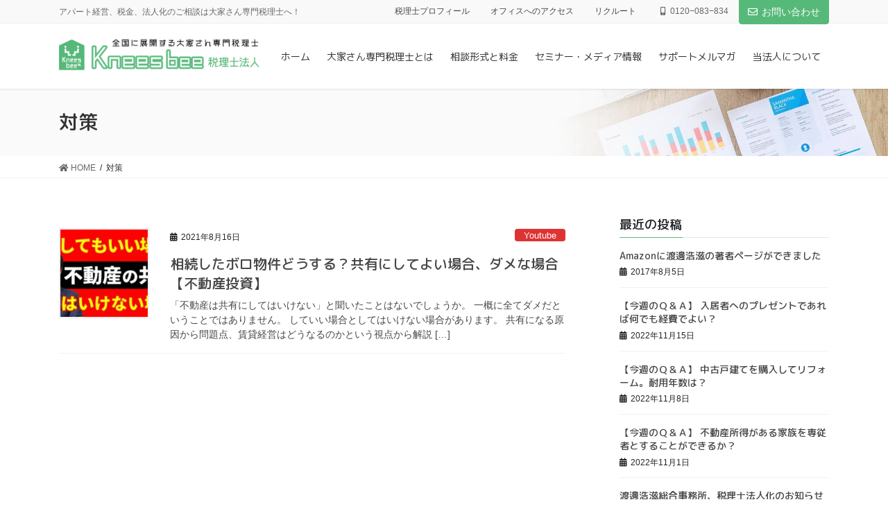

--- FILE ---
content_type: text/html; charset=UTF-8
request_url: https://www.knees-bee.jp/tag/%E5%AF%BE%E7%AD%96/
body_size: 14818
content:
<!DOCTYPE html>
<html lang="ja">
<head>
<meta charset="utf-8">
<meta http-equiv="X-UA-Compatible" content="IE=edge">
<meta name="viewport" content="width=device-width, initial-scale=1">
		<!-- Global site tag (gtag.js) - Google Analytics -->
		<script async src="https://www.googletagmanager.com/gtag/js?id=UA-27390747-1"></script>
		<script>
		window.dataLayer = window.dataLayer || [];
		function gtag(){dataLayer.push(arguments);}
		gtag('js', new Date());
		gtag('config', 'UA-27390747-1');
		</script>
	<title>対策 | Knees bee 税理士法人</title>
<meta name='robots' content='max-image-preview:large' />
<link rel='dns-prefetch' href='//w-sogo.jp' />
<link rel='dns-prefetch' href='//s.w.org' />
<link rel="alternate" type="application/rss+xml" title="Knees bee 税理士法人 &raquo; フィード" href="https://www.knees-bee.jp/feed/" />
<link rel="alternate" type="application/rss+xml" title="Knees bee 税理士法人 &raquo; コメントフィード" href="https://www.knees-bee.jp/comments/feed/" />
<link rel="alternate" type="application/rss+xml" title="Knees bee 税理士法人 &raquo; 対策 タグのフィード" href="https://www.knees-bee.jp/tag/%e5%af%be%e7%ad%96/feed/" />
<meta name="description" content="対策 について Knees bee 税理士法人 アパート経営、税金、法人化のご相談は大家さん専門税理士へ！" />		<script type="text/javascript">
			window._wpemojiSettings = {"baseUrl":"https:\/\/s.w.org\/images\/core\/emoji\/13.1.0\/72x72\/","ext":".png","svgUrl":"https:\/\/s.w.org\/images\/core\/emoji\/13.1.0\/svg\/","svgExt":".svg","source":{"concatemoji":"https:\/\/www.knees-bee.jp\/wp-includes\/js\/wp-emoji-release.min.js?ver=5.8.12"}};
			!function(e,a,t){var n,r,o,i=a.createElement("canvas"),p=i.getContext&&i.getContext("2d");function s(e,t){var a=String.fromCharCode;p.clearRect(0,0,i.width,i.height),p.fillText(a.apply(this,e),0,0);e=i.toDataURL();return p.clearRect(0,0,i.width,i.height),p.fillText(a.apply(this,t),0,0),e===i.toDataURL()}function c(e){var t=a.createElement("script");t.src=e,t.defer=t.type="text/javascript",a.getElementsByTagName("head")[0].appendChild(t)}for(o=Array("flag","emoji"),t.supports={everything:!0,everythingExceptFlag:!0},r=0;r<o.length;r++)t.supports[o[r]]=function(e){if(!p||!p.fillText)return!1;switch(p.textBaseline="top",p.font="600 32px Arial",e){case"flag":return s([127987,65039,8205,9895,65039],[127987,65039,8203,9895,65039])?!1:!s([55356,56826,55356,56819],[55356,56826,8203,55356,56819])&&!s([55356,57332,56128,56423,56128,56418,56128,56421,56128,56430,56128,56423,56128,56447],[55356,57332,8203,56128,56423,8203,56128,56418,8203,56128,56421,8203,56128,56430,8203,56128,56423,8203,56128,56447]);case"emoji":return!s([10084,65039,8205,55357,56613],[10084,65039,8203,55357,56613])}return!1}(o[r]),t.supports.everything=t.supports.everything&&t.supports[o[r]],"flag"!==o[r]&&(t.supports.everythingExceptFlag=t.supports.everythingExceptFlag&&t.supports[o[r]]);t.supports.everythingExceptFlag=t.supports.everythingExceptFlag&&!t.supports.flag,t.DOMReady=!1,t.readyCallback=function(){t.DOMReady=!0},t.supports.everything||(n=function(){t.readyCallback()},a.addEventListener?(a.addEventListener("DOMContentLoaded",n,!1),e.addEventListener("load",n,!1)):(e.attachEvent("onload",n),a.attachEvent("onreadystatechange",function(){"complete"===a.readyState&&t.readyCallback()})),(n=t.source||{}).concatemoji?c(n.concatemoji):n.wpemoji&&n.twemoji&&(c(n.twemoji),c(n.wpemoji)))}(window,document,window._wpemojiSettings);
		</script>
		<style type="text/css">
img.wp-smiley,
img.emoji {
	display: inline !important;
	border: none !important;
	box-shadow: none !important;
	height: 1em !important;
	width: 1em !important;
	margin: 0 .07em !important;
	vertical-align: -0.1em !important;
	background: none !important;
	padding: 0 !important;
}
</style>
	<link rel='stylesheet' id='vkExUnit_common_style-css'  href='https://www.knees-bee.jp/wp-content/plugins/vk-all-in-one-expansion-unit/assets/css/vkExUnit_style.css?ver=9.76.0.1' type='text/css' media='all' />
<style id='vkExUnit_common_style-inline-css' type='text/css'>
:root {--ver_page_top_button_url:url(https://www.knees-bee.jp/wp-content/plugins/vk-all-in-one-expansion-unit/assets/images/to-top-btn-icon.svg);}@font-face {font-weight: normal;font-style: normal;font-family: "vk_sns";src: url("https://www.knees-bee.jp/wp-content/plugins/vk-all-in-one-expansion-unit/inc/sns/icons/fonts/vk_sns.eot?-bq20cj");src: url("https://www.knees-bee.jp/wp-content/plugins/vk-all-in-one-expansion-unit/inc/sns/icons/fonts/vk_sns.eot?#iefix-bq20cj") format("embedded-opentype"),url("https://www.knees-bee.jp/wp-content/plugins/vk-all-in-one-expansion-unit/inc/sns/icons/fonts/vk_sns.woff?-bq20cj") format("woff"),url("https://www.knees-bee.jp/wp-content/plugins/vk-all-in-one-expansion-unit/inc/sns/icons/fonts/vk_sns.ttf?-bq20cj") format("truetype"),url("https://www.knees-bee.jp/wp-content/plugins/vk-all-in-one-expansion-unit/inc/sns/icons/fonts/vk_sns.svg?-bq20cj#vk_sns") format("svg");}
</style>
<link rel='stylesheet' id='wp-block-library-css'  href='https://www.knees-bee.jp/wp-includes/css/dist/block-library/style.min.css?ver=5.8.12' type='text/css' media='all' />
<style id='wp-block-library-inline-css' type='text/css'>
.vk-cols--reverse{flex-direction:row-reverse}@media(min-width: 600px){.vk-cols--reverse .wp-block-column{margin-left:1em}.vk-cols--reverse .wp-block-column:last-child{margin-right:1em;margin-left:0}.vk-cols--reverse.vk-cols--fit .wp-block-column{margin-right:0;margin-left:0}}@media(min-width: 782px){.vk-cols--reverse.wp-block-columns:not(.is-not-stacked-on-mobile)>.wp-block-column:not(:first-child){margin-left:0}}@media(min-width: 600px)and (max-width: 781px){.vk-cols--reverse.wp-block-columns:not(.is-not-stacked-on-mobile)>.wp-block-column:nth-child(2n){margin-left:0}}.vk-cols--hasbtn{margin-bottom:0}.vk-cols--hasbtn>.row>.vk_gridColumn_item,.vk-cols--hasbtn>.wp-block-column{position:relative;padding-bottom:3em;margin-bottom:var(--vk-margin-block-bottom)}.vk-cols--hasbtn>.row>.vk_gridColumn_item>.wp-block-buttons,.vk-cols--hasbtn>.row>.vk_gridColumn_item>.vk_button,.vk-cols--hasbtn>.wp-block-column>.wp-block-buttons,.vk-cols--hasbtn>.wp-block-column>.vk_button{position:absolute;bottom:0;width:calc(100% - 15px - 15px)}.vk-cols--fit--gap1.wp-block-columns{gap:1px}@media(min-width: 600px)and (max-width: 781px){.vk-cols--fit--gap1.wp-block-columns .wp-block-column:not(:only-child){flex-basis:calc(50% - 1px) !important}}.vk-cols--fit.wp-block-columns,.vk-cols--fit.wp-block-columns:not(.is-not-stacked-on-mobile){margin-top:0;margin-bottom:0;justify-content:space-between}.vk-cols--fit.wp-block-columns>.wp-block-column *:last-child,.vk-cols--fit.wp-block-columns:not(.is-not-stacked-on-mobile)>.wp-block-column *:last-child{margin-bottom:0}.vk-cols--fit.wp-block-columns>.wp-block-column>.wp-block-cover,.vk-cols--fit.wp-block-columns:not(.is-not-stacked-on-mobile)>.wp-block-column>.wp-block-cover{margin-top:0}.vk-cols--fit.wp-block-columns.has-background,.vk-cols--fit.wp-block-columns:not(.is-not-stacked-on-mobile).has-background{padding:0}@media(max-width: 599px){.vk-cols--fit.wp-block-columns:not(.has-background)>.wp-block-column:not(.has-background),.vk-cols--fit.wp-block-columns:not(.is-not-stacked-on-mobile):not(.has-background)>.wp-block-column:not(.has-background){padding-left:0 !important;padding-right:0 !important}}@media(min-width: 782px){.vk-cols--fit.wp-block-columns .block-editor-block-list__block.wp-block-column:not(:first-child),.vk-cols--fit.wp-block-columns>.wp-block-column:not(:first-child),.vk-cols--fit.wp-block-columns:not(.is-not-stacked-on-mobile) .block-editor-block-list__block.wp-block-column:not(:first-child),.vk-cols--fit.wp-block-columns:not(.is-not-stacked-on-mobile)>.wp-block-column:not(:first-child){margin-left:0}}@media(min-width: 600px)and (max-width: 781px){.vk-cols--fit.wp-block-columns .wp-block-column:nth-child(2n),.vk-cols--fit.wp-block-columns:not(.is-not-stacked-on-mobile) .wp-block-column:nth-child(2n){margin-left:0}.vk-cols--fit.wp-block-columns .wp-block-column:not(:only-child),.vk-cols--fit.wp-block-columns:not(.is-not-stacked-on-mobile) .wp-block-column:not(:only-child){flex-basis:50% !important}}.vk-cols--fit.vk-cols--grid>.block-editor-block-list__block,.vk-cols--fit.vk-cols--grid>.wp-block-column,.vk-cols--fit.vk-cols--grid:not(.is-not-stacked-on-mobile)>.block-editor-block-list__block,.vk-cols--fit.vk-cols--grid:not(.is-not-stacked-on-mobile)>.wp-block-column{flex-basis:50%}@media(max-width: 599px){.vk-cols--fit.vk-cols--grid.vk-cols--grid--alignfull>.wp-block-column:nth-child(2)>.wp-block-cover,.vk-cols--fit.vk-cols--grid:not(.is-not-stacked-on-mobile).vk-cols--grid--alignfull>.wp-block-column:nth-child(2)>.wp-block-cover{width:100vw;margin-right:calc((100% - 100vw)/2);margin-left:calc((100% - 100vw)/2)}}@media(min-width: 600px){.vk-cols--fit.vk-cols--grid.vk-cols--grid--alignfull>.wp-block-column:nth-child(2)>.wp-block-cover,.vk-cols--fit.vk-cols--grid:not(.is-not-stacked-on-mobile).vk-cols--grid--alignfull>.wp-block-column:nth-child(2)>.wp-block-cover{margin-right:calc(100% - 50vw);width:50vw}}@media(min-width: 600px){.vk-cols--fit.vk-cols--grid.vk-cols--grid--alignfull.vk-cols--reverse>.wp-block-column,.vk-cols--fit.vk-cols--grid:not(.is-not-stacked-on-mobile).vk-cols--grid--alignfull.vk-cols--reverse>.wp-block-column{margin-left:0;margin-right:0}.vk-cols--fit.vk-cols--grid.vk-cols--grid--alignfull.vk-cols--reverse>.wp-block-column:nth-child(2)>.wp-block-cover,.vk-cols--fit.vk-cols--grid:not(.is-not-stacked-on-mobile).vk-cols--grid--alignfull.vk-cols--reverse>.wp-block-column:nth-child(2)>.wp-block-cover{margin-left:calc(100% - 50vw)}}.vk-cols--menu h2,.vk-cols--menu h3,.vk-cols--menu h4,.vk-cols--menu h5{margin-bottom:.2em;text-shadow:#000 0 0 10px}.vk-cols--menu h2:first-child,.vk-cols--menu h3:first-child,.vk-cols--menu h4:first-child,.vk-cols--menu h5:first-child{margin-top:0}.vk-cols--menu p{margin-bottom:1rem;text-shadow:#000 0 0 10px}.vk-cols--menu .wp-block-cover__inner-container:last-child{margin-bottom:0}.vk-cols--fitbnrs .wp-block-column .wp-block-cover:hover img{filter:unset}.vk-cols--fitbnrs .wp-block-column .wp-block-cover:hover{background-color:unset}.vk-cols--fitbnrs .wp-block-column .wp-block-cover:hover .wp-block-cover__image-background{filter:unset !important}.vk-cols--fitbnrs .wp-block-cover__inner-container{position:absolute;height:100%;width:100%}.vk-cols--fitbnrs .vk_button{height:100%;margin:0}.vk-cols--fitbnrs .vk_button .vk_button_btn,.vk-cols--fitbnrs .vk_button .btn{height:100%;width:100%;border:none;box-shadow:none;background-color:unset;transition:unset}.vk-cols--fitbnrs .vk_button .vk_button_btn:hover,.vk-cols--fitbnrs .vk_button .btn:hover{transition:unset}.vk-cols--fitbnrs .vk_button .vk_button_btn:after,.vk-cols--fitbnrs .vk_button .btn:after{border:none}.vk-cols--fitbnrs .vk_button .vk_button_link_txt{width:100%;position:absolute;top:50%;left:50%;transform:translateY(-50%) translateX(-50%);font-size:2rem;text-shadow:#000 0 0 10px}.vk-cols--fitbnrs .vk_button .vk_button_link_subCaption{width:100%;position:absolute;top:calc(50% + 2.2em);left:50%;transform:translateY(-50%) translateX(-50%);text-shadow:#000 0 0 10px}.vk-cols--media .wp-block-column:not(:first-child) .wp-block-image,.vk-cols--media .wp-block-column:not(:first-child) figure{margin-bottom:0}@media(min-width: 600px){.vk-cols--media.vk-cols--reverse .wp-block-column:first-child{margin-left:0}}@media(min-width: 782px){.vk-cols--media .wp-block-column:not(:first-child){--wp--style--block-gap: 3rem;margin-left:3rem}.vk-cols--media.vk-cols--reverse .wp-block-column:not(:first-child){margin-right:3rem;margin-left:0}}@media(min-width: 600px)and (max-width: 781px){.vk-cols--media{--wp--style--block-gap: 2rem}.vk-cols--media.vk-cols--reverse .wp-block-column:not(:first-child){margin-right:2rem;margin-left:0}}.vk-fit-map iframe{position:relative;margin-bottom:0;display:block;max-height:400px;width:100vw}:root{--vk-color-th-bg-bright: rgba( 0, 0, 0, 0.05 )}.vk-table--th--width25 :where(tr > *:first-child){width:25%}.vk-table--th--width30 :where(tr > *:first-child){width:30%}.vk-table--th--width35 :where(tr > *:first-child){width:35%}.vk-table--th--width40 :where(tr > *:first-child){width:40%}.vk-table--th--bg-bright :where(tr > *:first-child){background-color:var(--vk-color-th-bg-bright)}@media(max-width: 599px){.vk-table--mobile-block :is(th,td){width:100%;display:block;border-top:none}}.vk-table--width--th25 :where(tr > *:first-child){width:25%}.vk-table--width--th30 :where(tr > *:first-child){width:30%}.vk-table--width--th35 :where(tr > *:first-child){width:35%}.vk-table--width--th40 :where(tr > *:first-child){width:40%}.no-margin{margin:0}@media(max-width: 599px){.wp-block-image.vk-aligncenter--mobile>.alignright{float:none;margin-left:auto;margin-right:auto}.vk-no-padding-horizontal--mobile{padding-left:0 !important;padding-right:0 !important}}
/* VK Color Palettes */
</style>
<link rel='stylesheet' id='vk-filter-search-style-css'  href='https://www.knees-bee.jp/wp-content/plugins/vk-filter-search/inc/filter-search/package/build/style.css?ver=1.11.0' type='text/css' media='all' />
<link rel='stylesheet' id='contact-form-7-css'  href='https://www.knees-bee.jp/wp-content/plugins/contact-form-7/includes/css/styles.css?ver=5.5.6.1' type='text/css' media='all' />
<link rel='stylesheet' id='pz-linkcard-css'  href='//w-sogo.jp/wp-content/uploads/pz-linkcard/style.css?ver=2.4.4.4.2' type='text/css' media='all' />
<link rel='stylesheet' id='vk-swiper-style-css'  href='https://www.knees-bee.jp/wp-content/plugins/vk-blocks-pro/inc/vk-swiper/package/assets/css/swiper-bundle.min.css?ver=6.8.0' type='text/css' media='all' />
<link rel='stylesheet' id='bootstrap-4-style-css'  href='https://www.knees-bee.jp/wp-content/themes/lightning-pro/library/bootstrap-4/css/bootstrap.min.css?ver=4.5.0' type='text/css' media='all' />
<link rel='stylesheet' id='lightning-common-style-css'  href='https://www.knees-bee.jp/wp-content/themes/lightning-pro/assets/css/common.css?ver=8.10.2' type='text/css' media='all' />
<style id='lightning-common-style-inline-css' type='text/css'>
/* vk-mobile-nav */:root {--vk-mobile-nav-menu-btn-bg-src: url("https://www.knees-bee.jp/wp-content/themes/lightning-pro/inc/vk-mobile-nav/package/images/vk-menu-btn-black.svg");--vk-mobile-nav-menu-btn-close-bg-src: url("https://www.knees-bee.jp/wp-content/themes/lightning-pro/inc/vk-mobile-nav/package/images/vk-menu-close-black.svg");--vk-menu-acc-icon-open-black-bg-src: url("https://www.knees-bee.jp/wp-content/themes/lightning-pro/inc/vk-mobile-nav/package/images/vk-menu-acc-icon-open-black.svg");--vk-menu-acc-icon-open-white-bg-src: url("https://www.knees-bee.jp/wp-content/themes/lightning-pro/inc/vk-mobile-nav/package/images/vk-menu-acc-icon-open-white.svg");--vk-menu-acc-icon-close-black-bg-src: url("https://www.knees-bee.jp/wp-content/themes/lightning-pro/inc/vk-mobile-nav/package/images/vk-menu-close-black.svg");--vk-menu-acc-icon-close-white-bg-src: url("https://www.knees-bee.jp/wp-content/themes/lightning-pro/inc/vk-mobile-nav/package/images/vk-menu-close-white.svg");}
</style>
<link rel='stylesheet' id='lightning-design-style-css'  href='https://www.knees-bee.jp/wp-content/themes/lightning-pro/design-skin/origin2/css/style.css?ver=8.10.2' type='text/css' media='all' />
<style id='lightning-design-style-inline-css' type='text/css'>
/* ltg common custom */:root {--vk-menu-acc-btn-border-color:#333;--vk-color-primary:#56b979;--color-key:#56b979;--color-key-dark:#56b979;}.bbp-submit-wrapper .button.submit { background-color:#56b979 ; }.bbp-submit-wrapper .button.submit:hover { background-color:#56b979 ; }.veu_color_txt_key { color:#56b979 ; }.veu_color_bg_key { background-color:#56b979 ; }.veu_color_border_key { border-color:#56b979 ; }.btn-default { border-color:#56b979;color:#56b979;}.btn-default:focus,.btn-default:hover { border-color:#56b979;background-color: #56b979; }.wp-block-search__button,.btn-primary { background-color:#56b979;border-color:#56b979; }.wp-block-search__button:focus,.wp-block-search__button:hover,.btn-primary:not(:disabled):not(.disabled):active,.btn-primary:focus,.btn-primary:hover { background-color:#56b979;border-color:#56b979; }.btn-outline-primary { color : #56b979 ; border-color:#56b979; }.btn-outline-primary:not(:disabled):not(.disabled):active,.btn-outline-primary:focus,.btn-outline-primary:hover { color : #fff; background-color:#56b979;border-color:#56b979; }a { color:#337ab7; }
.tagcloud a:before { font-family: "Font Awesome 5 Free";content: "\f02b";font-weight: bold; }
/* page header */:root{--vk-page-header-url : url(https://www.knees-bee.jp/wp-content/themes/lightning-pro/inc/vk-page-header/package/images/header-sample-biz.jpg);}@media ( max-width:575.98px ){:root{--vk-page-header-url : url(https://www.knees-bee.jp/wp-content/themes/lightning-pro/inc/vk-page-header/package/images/header-sample-biz.jpg);}}.page-header{ position:relative;color:#333333;text-align:left;background: var(--vk-page-header-url, url(https://www.knees-bee.jp/wp-content/themes/lightning-pro/inc/vk-page-header/package/images/header-sample-biz.jpg) ) no-repeat 50% center;background-size: cover;}
/* Font switch */.navbar-brand.siteHeader_logo{ font-family:"M PLUS 1p",sans-serif;font-weight:700;font-display: swap;}.gMenu_name,.vk-mobile-nav .menu,.mobile-fix-nav-menu{ font-family:"M PLUS 1p",sans-serif;font-weight:400;font-display: swap;}h1,h2,h3,h4,h5,h6,dt,.page-header_pageTitle,.mainSection-title,.subSection-title,.veu_leadTxt,.lead{ font-family:"M PLUS Rounded 1c",sans-serif;font-weight:500;font-display: swap;}
.vk-campaign-text{background:#eab010;color:#fff;}.vk-campaign-text_btn,.vk-campaign-text_btn:link,.vk-campaign-text_btn:visited,.vk-campaign-text_btn:focus,.vk-campaign-text_btn:active{background:#fff;color:#4c4c4c;}a.vk-campaign-text_btn:hover{background:#eab010;color:#fff;}.vk-campaign-text_link,.vk-campaign-text_link:link,.vk-campaign-text_link:hover,.vk-campaign-text_link:visited,.vk-campaign-text_link:active,.vk-campaign-text_link:focus{color:#fff;}
.media .media-body .media-heading a:hover { color:#56b979; }@media (min-width: 768px){.gMenu > li:before,.gMenu > li.menu-item-has-children::after { border-bottom-color:#56b979 }.gMenu li li { background-color:#56b979 }.gMenu li li a:hover { background-color:#56b979; }} /* @media (min-width: 768px) */h2,.mainSection-title { border-top-color:#56b979; }h3:after,.subSection-title:after { border-bottom-color:#56b979; }ul.page-numbers li span.page-numbers.current,.page-link dl .post-page-numbers.current { background-color:#56b979; }.pager li > a { border-color:#56b979;color:#56b979;}.pager li > a:hover { background-color:#56b979;color:#fff;}.siteFooter { border-top-color:#56b979; }dt { border-left-color:#56b979; }:root {--g_nav_main_acc_icon_open_url:url(https://www.knees-bee.jp/wp-content/themes/lightning-pro/inc/vk-mobile-nav/package/images/vk-menu-acc-icon-open-black.svg);--g_nav_main_acc_icon_close_url: url(https://www.knees-bee.jp/wp-content/themes/lightning-pro/inc/vk-mobile-nav/package/images/vk-menu-close-black.svg);--g_nav_sub_acc_icon_open_url: url(https://www.knees-bee.jp/wp-content/themes/lightning-pro/inc/vk-mobile-nav/package/images/vk-menu-acc-icon-open-white.svg);--g_nav_sub_acc_icon_close_url: url(https://www.knees-bee.jp/wp-content/themes/lightning-pro/inc/vk-mobile-nav/package/images/vk-menu-close-white.svg);}
</style>
<link rel='stylesheet' id='vk-blocks-build-css-css'  href='https://www.knees-bee.jp/wp-content/plugins/vk-blocks-pro/build/block-build.css?ver=1.34.1.0' type='text/css' media='all' />
<style id='vk-blocks-build-css-inline-css' type='text/css'>
:root {--vk_flow-arrow: url(https://www.knees-bee.jp/wp-content/plugins/vk-blocks-pro/inc/vk-blocks/images/arrow_bottom.svg);--vk_image-mask-wave01: url(https://www.knees-bee.jp/wp-content/plugins/vk-blocks-pro/inc/vk-blocks/images/wave01.svg);--vk_image-mask-wave02: url(https://www.knees-bee.jp/wp-content/plugins/vk-blocks-pro/inc/vk-blocks/images/wave02.svg);--vk_image-mask-wave03: url(https://www.knees-bee.jp/wp-content/plugins/vk-blocks-pro/inc/vk-blocks/images/wave03.svg);--vk_image-mask-wave04: url(https://www.knees-bee.jp/wp-content/plugins/vk-blocks-pro/inc/vk-blocks/images/wave04.svg);}

	:root {

		--vk-balloon-border-width:1px;

		--vk-balloon-speech-offset:-12px;
	}
	
</style>
<link rel='stylesheet' id='lightning-theme-style-css'  href='https://www.knees-bee.jp/wp-content/themes/lightning-pro-child/style.css?ver=8.10.2' type='text/css' media='all' />
<link rel='stylesheet' id='vk-font-awesome-css'  href='https://www.knees-bee.jp/wp-content/themes/lightning-pro/inc/font-awesome/package/versions/5/css/all.min.css?ver=5.13.0' type='text/css' media='all' />
<script type='text/javascript' src='https://www.knees-bee.jp/wp-includes/js/jquery/jquery.min.js?ver=3.6.0' id='jquery-core-js'></script>
<script type='text/javascript' src='https://www.knees-bee.jp/wp-includes/js/jquery/jquery-migrate.min.js?ver=3.3.2' id='jquery-migrate-js'></script>
<link rel="https://api.w.org/" href="https://www.knees-bee.jp/wp-json/" /><link rel="alternate" type="application/json" href="https://www.knees-bee.jp/wp-json/wp/v2/tags/54" /><link rel="EditURI" type="application/rsd+xml" title="RSD" href="https://www.knees-bee.jp/xmlrpc.php?rsd" />
<link rel="wlwmanifest" type="application/wlwmanifest+xml" href="https://www.knees-bee.jp/wp-includes/wlwmanifest.xml" /> 
<meta name="generator" content="WordPress 5.8.12" />
<style id="lightning-color-custom-for-plugins" type="text/css">/* ltg theme common */.color_key_bg,.color_key_bg_hover:hover{background-color: #56b979;}.color_key_txt,.color_key_txt_hover:hover{color: #56b979;}.color_key_border,.color_key_border_hover:hover{border-color: #56b979;}.color_key_dark_bg,.color_key_dark_bg_hover:hover{background-color: #56b979;}.color_key_dark_txt,.color_key_dark_txt_hover:hover{color: #56b979;}.color_key_dark_border,.color_key_dark_border_hover:hover{border-color: #56b979;}</style><!-- [ VK All in One Expansion Unit OGP ] -->
<meta property="og:site_name" content="Knees bee 税理士法人" />
<meta property="og:url" content="https://www.knees-bee.jp/movie/%e7%9b%b8%e7%b6%9a%e3%81%97%e3%81%9f%e3%83%9c%e3%83%ad%e7%89%a9%e4%bb%b6%e3%81%a9%e3%81%86%e3%81%99%e3%82%8b%ef%bc%9f%e5%85%b1%e6%9c%89%e3%81%ab%e3%81%97%e3%81%a6%e3%82%88%e3%81%84%e5%a0%b4%e5%90%88/" />
<meta property="og:title" content="対策 | Knees bee 税理士法人" />
<meta property="og:description" content="対策 について Knees bee 税理士法人 アパート経営、税金、法人化のご相談は大家さん専門税理士へ！" />
<meta property="og:type" content="article" />
<!-- [ / VK All in One Expansion Unit OGP ] -->
<!-- [ VK All in One Expansion Unit twitter card ] -->
<meta name="twitter:card" content="summary_large_image">
<meta name="twitter:description" content="対策 について Knees bee 税理士法人 アパート経営、税金、法人化のご相談は大家さん専門税理士へ！">
<meta name="twitter:title" content="対策 | Knees bee 税理士法人">
<meta name="twitter:url" content="https://www.knees-bee.jp/movie/%e7%9b%b8%e7%b6%9a%e3%81%97%e3%81%9f%e3%83%9c%e3%83%ad%e7%89%a9%e4%bb%b6%e3%81%a9%e3%81%86%e3%81%99%e3%82%8b%ef%bc%9f%e5%85%b1%e6%9c%89%e3%81%ab%e3%81%97%e3%81%a6%e3%82%88%e3%81%84%e5%a0%b4%e5%90%88/">
	<meta name="twitter:domain" content="www.knees-bee.jp">
	<!-- [ / VK All in One Expansion Unit twitter card ] -->
	<link rel="icon" href="https://www.knees-bee.jp/wp-content/uploads/cropped-favicon-32x32.gif" sizes="32x32" />
<link rel="icon" href="https://www.knees-bee.jp/wp-content/uploads/cropped-favicon-192x192.gif" sizes="192x192" />
<link rel="apple-touch-icon" href="https://www.knees-bee.jp/wp-content/uploads/cropped-favicon-180x180.gif" />
<meta name="msapplication-TileImage" content="https://www.knees-bee.jp/wp-content/uploads/cropped-favicon-270x270.gif" />
		<style type="text/css" id="wp-custom-css">
			.siteHeader_logo img {
    max-height: 48px;
}

/* template01 */
.form__wrap {
  width: 100%;
  max-width: 900px;/*フォームの最大幅*/
  margin-right: auto;
  margin-left: auto;
}
.wpcf7 .template01 {
  color: #333;
  font-size: 16px;
}
.wpcf7 .template01 a {
  margin: 0;
  padding: 0;
  text-decoration: underline;
  color: inherit;
  transition: opacity .25s;
}
.wpcf7 .template01 a:hover {
  opacity: .5;
  transition: opacity .25s;
}
.wpcf7 .template01 div.form__row {
  margin: 0;
  padding: 0;
  margin-top: 2em;
}
.wpcf7 .template01 div.form__row.row-privacy {
  margin-top: 3.5em;
  text-align: center;
}
.wpcf7 .template01 div.form__row.row-submit {
  margin-top: 3em;
  text-align: center;
}
.wpcf7 .template01 p.form__label,
.wpcf7 .template01 p.form__body {
  margin: 0;
  margin-bottom: .5em;
  padding: 0;
  box-sizing: border-box;
}
.wpcf7 .template01 p.form__label label {
  position: relative;
  margin: 0;
  padding: 0;
  box-sizing: border-box;
}
.wpcf7 .template01 p.form__label.is-required label {
  padding-right: 40px; 
}
.wpcf7 .template01 p.form__label.is-required label::after {
  content: "必須";
  display: block;
  position: absolute;
  top: 0;
  right: 0;
  width: 36px;
  padding: 0 5px;
  background-color: #eb1919;
  color: #fff;
  font-size: 11px;
  text-align: center;
  box-sizing: border-box;
}
/* テキストフィールド */
.wpcf7 .template01 input[type=text],
.wpcf7 .template01 input[type=tel],
.wpcf7 .template01 input[type=email],
.wpcf7 .template01 input[type=url],
.wpcf7 .template01 input[type=date],
.wpcf7 .template01 input[type=number],
.wpcf7 .template01 textarea {
  width: 100%;
  margin: 0;
  padding: .5em 1em;
  border: 1px solid #ccc;
  border-radius: 0;
  box-shadow: none;
  background-color: #fff;
  color: inherit;
  font-family: inherit;
  font-weight: inherit;
  font-size: inherit;
  box-sizing: border-box;
  -webkit-appearance: none;
  -moz-appearance: none;
  appearance: none;
}
/* テキストフィールド placeholder */
.wpcf7 .template01 input[type=text]::placeholder,
.wpcf7 .template01 input[type=tel]::placeholder,
.wpcf7 .template01 input[type=email]::placeholder,
.wpcf7 .template01 input[type=url]::placeholder,
.wpcf7 .template01 input[type=date]::placeholder,
.wpcf7 .template01 input[type=number]::placeholder,
.wpcf7 .template01 textarea::placeholder {
  color: #ccc;
}
.wpcf7 .template01 input[type=text]:-ms-input-placeholder,
.wpcf7 .template01 input[type=tel]:-ms-input-placeholder,
.wpcf7 .template01 input[type=email]:-ms-input-placeholder,
.wpcf7 .template01 input[type=url]:-ms-input-placeholder,
.wpcf7 .template01 input[type=date]:-ms-input-placeholder,
.wpcf7 .template01 input[type=number]:-ms-input-placeholder,
.wpcf7 .template01 textarea:-ms-input-placeholder {
  color: #ccc;
}
.wpcf7 .template01 input[type=text]::-ms-input-placeholder,
.wpcf7 .template01 input[type=tel]::-ms-input-placeholder,
.wpcf7 .template01 input[type=email]::-ms-input-placeholder,
.wpcf7 .template01 input[type=url]::-ms-input-placeholder,
.wpcf7 .template01 input[type=date]::-ms-input-placeholder,
.wpcf7 .template01 input[type=number]::-ms-input-placeholder,
.wpcf7 .template01 textarea::-ms-input-placeholder {
  color: #ccc;
}
/* テキストフィールド フォーカス時 */
.wpcf7 .template01 input[type=text]:focus,
.wpcf7 .template01 input[type=tel]:focus,
.wpcf7 .template01 input[type=email]:focus,
.wpcf7 .template01 input[type=url]:focus,
.wpcf7 .template01 input[type=date]:focus,
.wpcf7 .template01 input[type=number]:focus,
.wpcf7 .template01 textarea:focus {
  outline: 0;
  border: 1px #080808 solid;
}
/* チェックボックス */
.wpcf7 .template01 input[type=checkbox] {
  display: none;
}
.wpcf7 .template01 input[type=checkbox] + span {
  cursor: pointer;
  position: relative;
  margin: 0;
  padding: 0 1em 0 1.8em;
  font-size: inherit;
  box-sizing: border-box;
  transition: opacity .25s ease;
}
.wpcf7 .template01 input[type=checkbox] + span::before {
  content: "";
  opacity: 1;
  display: block;
  position: absolute;
  top: 0;
  left: 0;
  width: 1.24em;
  height: 1.24em;
  border: 1px solid #ccc;
  border-radius: 0;
  background-color: #fff;
  box-sizing: border-box;
  transition: opacity .25s ease;
  z-index: 1;
}
.wpcf7 .template01 input[type=checkbox] + span::after {
  content: "";
  opacity: 0;
  display: block;
  position: absolute;
  top: 0.15em;
  left: 0.44em;
  width: 0.4em;
  height: .8em;
  border-bottom: 3px solid #000;
  border-right: 3px solid #000;
  box-sizing: border-box;
  transform: rotate(40deg);
  transition: opacity .25s ease;
  z-index: 10;
}
.wpcf7 .template01 input[type=checkbox]:checked + span {
  color: #306ad4;
  transition: all .25s ease;
}
.wpcf7 .template01 input[type=checkbox]:checked + span::before {
  opacity: 1;
  transition: opacity .25s ease;
}
.wpcf7 .template01 input[type=checkbox]:checked + span::after {
  opacity: 1;
  border-bottom: 2px solid #306ad4;
  border-right: 2px solid #306ad4;
  transition: opacity .25s ease;
}
/* ラジオボタン */
.wpcf7 .template01 input[type=radio] {
  display: none;
}
.wpcf7 .template01 input[type=radio] + span {
  cursor: pointer;
  position: relative;
  margin: 0; 
  padding: 0 1em 0 1.8em;
  font-size: inherit;
  transition: opacity .25s ease;
}
.wpcf7 .template01 input[type=radio] + span::before {
  content: "";
  display: block;
  position: absolute;
  top: 0;
  left: 0;
  width: 1em;
  height: 1em;
  border: 1px solid #ccc;
  border-radius: 50%;
  background-color: #fff;
  box-sizing: border-box;
  transition: opacity .25s ease;
}
.wpcf7 .template01 input[type=radio] + span::after {
  content: "";
  display: block;
  opacity: 0;
  position: absolute;
  box-sizing: border-box;
  transition: opacity .25s ease;
}
.wpcf7 .template01 input[type=radio]:checked + span {
  color: #306ad4;
  transition: opacity .25s ease;
}
.wpcf7 .template01 input[type=radio]:checked + span::after {
  opacity: 1;
  top: .2em;
  left: .2em;
  width: .6em;
  height: .6em;
  background-color: #306ad4;
  border-radius: 50%;
  box-sizing: border-box;
  transition: opacity .25s ease;
}
/* セレクト */
.wpcf7 .template01 span.select-wrap {
  position: relative;
  width: 250px;
  margin: 0;
  padding: 0;
}
.wpcf7 .template01 select {
  cursor: pointer;
  width: 250px;
  max-width: 100%;
  margin: 0;
  padding: .5em 2.5em .5em 1em;
  border: 1px solid #ccc;
  border-radius: 4px;
  box-shadow: none;
  background-color: #fff;
  color: inherit;
  font-size: inherit;
  line-height: 1;
  box-sizing: border-box;
  transition: border-color 0.2s ease, outline 0.2s ease;
  -webkit-appearance: none;
  -moz-appearance: none;
  appearance: none;
}
.wpcf7 .template01 select::-ms-expand {
  display: none;
}
.wpcf7 .template01 span.select-wrap::after {
  content: "";
  pointer-events: none;
  position: absolute;
  display: block;
  width: .6em;
  height: .6em;
  top: 50%;
  right: 1em;
  margin-top: -3px;
  border-bottom: 1px solid #ccc;
  border-right: 1px solid #ccc;
  transform: rotate(45deg) translateY(-50%);
  transform-origin: 50% 0;
  box-sizing: border-box;
}
.wpcf7 .template01 select:focus {
  outline: 0;
  border: 1px #080808 solid;
}
.wpcf7 .template01 span.select-wrap:focus-within::after {
  border-bottom: 1px solid #080808;
  border-right: 1px solid #080808;
}
/* 送信ボタン */
.wpcf7 .template01 .submit-btn {
  position: relative;
  width: 320px;
  height: 65px;
  max-width: 100%;
  margin: 0;
  padding: 0;
  margin-left: auto;
  margin-right: auto;
}
.wpcf7 .template01 input[type="submit"] {
  cursor: pointer;
  width: 320px;
  max-width: 100%;
  padding: 18px;
  border-radius: 0;
  box-shadow: none;
  border: 1px solid #000;
  background-color: #000;
  color: #fff;
  font-size: 18px;
  text-align: center;
  box-sizing: border-box;
  transition: opacity .25s;
  -webkit-appearance: none;
  -moz-appearance: none;
  appearance: none;
}
.wpcf7 .template01 input[type="submit"]:disabled {
  cursor: not-allowed;
  box-shadow: none!important;
  border: 1px solid #f8f8f8!important;
  background-color: #f8f8f8!important;
  color: #999!important;
}
.wpcf7 .template01 input[type="submit"]:hover {
  border: 1px solid #000;
  background-color: #fff;
  color: #000;
  transition: opacity .25s, background-color .25s;
}
.wpcf7 .template01 input[type="submit"]:focus {
  outline: 1px #eee solid;
  border: 1px #080808 solid;
}
.wpcf7 .template01  span.wpcf7-list-item {
  margin: 0 1em .2em 0;
}
.wpcf7 .template01 .ajax-loader {
  display: block;
}
@media only screen and (max-width: 768px) {
  .wpcf7 .template01 span.wpcf7-list-item {
    display: block;
  }
}


 /* PopupのCSSカスタム */
div#popmake-15454,div#popmake-4157,div#popmake-4168,div#popmake-4178,div#popmake-4187	 {
  position: relative;
  overflow: hidden;
  display: flex;
  align-items: center;
  justify-content: center;
  width: 300px;
  height: 150px;
  border: 4px dashed #5E8234; 
  background: #fff;   color: #5E8234;
  font-size: 16px;
  text-align: center;
  font-weight: bold;
}



.popup-link, 
h4.popup-title {
    font-size: 18px;
}

p.popup-text {
    font-size: 15px;
}

.popup-link {
	  text-align: center;
    font-weight: bold;
}


button.pum-close.popmake-close {
	font-weight:bold !important;
	background:initial!important;
	font-size: 36px!important;
	color: #555!important;
}
.pum-overlay.pum-active,
.pum-overlay.pum-active .popmake.active {
    display: block !important;
   opacity: 1 !important;
}
		</style>
		
</head>
<body data-rsssl=1 class="archive tag tag-54 post-type-post vk-blocks sidebar-fix sidebar-fix-priority-top bootstrap4 device-pc fa_v5_css mobile-fix-nav_add_menu_btn mobile-fix-nav_enable">
<a class="skip-link screen-reader-text" href="#main">コンテンツに移動</a>
<a class="skip-link screen-reader-text" href="#vk-mobile-nav">ナビゲーションに移動</a>
<header class="siteHeader">
	<div class="headerTop" id="headerTop"><div class="container"><p class="headerTop_description">アパート経営、税金、法人化のご相談は大家さん専門税理士へ！</p><nav class="menu-header-top-navigation-container"><ul id="menu-header-top-navigation" class="menu nav"><li id="menu-item-3450" class="menu-item menu-item-type-post_type menu-item-object-page menu-item-3450"><a href="https://www.knees-bee.jp/profile/">税理士プロフィール</a></li>
<li id="menu-item-3449" class="menu-item menu-item-type-post_type menu-item-object-page menu-item-3449"><a href="https://www.knees-bee.jp/access/">オフィスへのアクセス</a></li>
<li id="menu-item-3453" class="menu-item menu-item-type-custom menu-item-object-custom menu-item-3453"><a href="https://w-sogo-recruit.work/">リクルート</a></li>
<li class="headerTop_tel"><span class="headerTop_tel_wrap"><i class="fas fa-mobile-alt"></i>0120−083−834</span></li></ul></nav><div class="headerTop_contactBtn"><a href="/contact" class="btn btn-primary"><i class="far fa-envelope"></i>お問い合わせ</a></div></div><!-- [ / .container ] --></div><!-- [ / #headerTop  ] -->	<div class="container siteHeadContainer">
		<div class="navbar-header">
						<p class="navbar-brand siteHeader_logo">
			<a href="https://www.knees-bee.jp/">
				<span><img src="https://www.knees-bee.jp/wp-content/uploads/logo.jpg" alt="Knees bee 税理士法人" /></span>
			</a>
			</p>
					</div>

					<div id="gMenu_outer" class="gMenu_outer">
				<nav class="menu-header-navigation-container"><ul id="menu-header-navigation" class="menu gMenu vk-menu-acc"><li id="menu-item-3445" class="menu-item menu-item-type-custom menu-item-object-custom menu-item-home"><a href="https://www.knees-bee.jp/"><strong class="gMenu_name">ホーム</strong></a></li>
<li id="menu-item-3446" class="menu-item menu-item-type-post_type menu-item-object-page"><a href="https://www.knees-bee.jp/means/"><strong class="gMenu_name">大家さん専門税理士とは</strong></a></li>
<li id="menu-item-3447" class="menu-item menu-item-type-post_type menu-item-object-page"><a href="https://www.knees-bee.jp/consult/"><strong class="gMenu_name">相談形式と料金</strong></a></li>
<li id="menu-item-3480" class="menu-item menu-item-type-post_type menu-item-object-page"><a href="https://www.knees-bee.jp/media/"><strong class="gMenu_name">セミナー・メディア情報</strong></a></li>
<li id="menu-item-3481" class="menu-item menu-item-type-post_type menu-item-object-page"><a href="https://www.knees-bee.jp/magazine/"><strong class="gMenu_name">サポートメルマガ</strong></a></li>
<li id="menu-item-3448" class="menu-item menu-item-type-post_type menu-item-object-page"><a href="https://www.knees-bee.jp/aboutus/"><strong class="gMenu_name">当法人について</strong></a></li>
</ul></nav>			</div>
			</div>
	</header>
<!-- Google tag (gtag.js) -->
<script async src="https://www.googletagmanager.com/gtag/js?id=G-Z9RNZ1D8RM"></script>
<script>
  window.dataLayer = window.dataLayer || [];
  function gtag(){dataLayer.push(arguments);}
  gtag('js', new Date());

  gtag('config', 'G-Z9RNZ1D8RM');
</script>

<div class="section page-header"><div class="container"><div class="row"><div class="col-md-12">
<h1 class="page-header_pageTitle">
対策</h1>
</div></div></div></div><!-- [ /.page-header ] -->


<!-- [ .breadSection ] --><div class="section breadSection"><div class="container"><div class="row"><ol class="breadcrumb" itemtype="http://schema.org/BreadcrumbList"><li id="panHome" itemprop="itemListElement" itemscope itemtype="http://schema.org/ListItem"><a itemprop="item" href="https://www.knees-bee.jp/"><span itemprop="name"><i class="fa fa-home"></i> HOME</span></a></li><li><span>対策</span></li></ol></div></div></div><!-- [ /.breadSection ] -->

<div class="section siteContent">
<div class="container">
<div class="row">
<div class="col mainSection mainSection-col-two baseSection vk_posts-mainSection" id="main" role="main">

	
<div class="postList">


	
		<article class="media">
<div id="post-3727" class="post-3727 post type-post status-publish format-standard has-post-thumbnail hentry category-movie tag-53 tag-52 tag-50 tag-49 tag-34 tag-51 tag-54">
		<div class="media-left postList_thumbnail">
		<a href="https://www.knees-bee.jp/movie/%e7%9b%b8%e7%b6%9a%e3%81%97%e3%81%9f%e3%83%9c%e3%83%ad%e7%89%a9%e4%bb%b6%e3%81%a9%e3%81%86%e3%81%99%e3%82%8b%ef%bc%9f%e5%85%b1%e6%9c%89%e3%81%ab%e3%81%97%e3%81%a6%e3%82%88%e3%81%84%e5%a0%b4%e5%90%88/">
		<img width="150" height="150" src="https://www.knees-bee.jp/wp-content/uploads/サムネ相続したボロ物件どうする？共有にしてよい場合、ダメな場合-150x150.jpg" class="media-object wp-post-image" alt="" loading="lazy" />		</a>
	</div>
		<div class="media-body">
		<div class="entry-meta">


<span class="published entry-meta_items">2021年8月16日</span>

<span class="entry-meta_items entry-meta_updated entry-meta_hidden">/ 最終更新日 : <span class="updated">2021年8月16日</span></span>


	
	<span class="vcard author entry-meta_items entry-meta_items_author entry-meta_hidden"><span class="fn">watanabejimusho</span></span>



<span class="entry-meta_items entry-meta_items_term"><a href="https://www.knees-bee.jp/category/movie/" class="btn btn-xs btn-primary entry-meta_items_term_button" style="background-color:#dd3333;border:none;">Youtube</a></span>
</div>
		<h1 class="media-heading entry-title"><a href="https://www.knees-bee.jp/movie/%e7%9b%b8%e7%b6%9a%e3%81%97%e3%81%9f%e3%83%9c%e3%83%ad%e7%89%a9%e4%bb%b6%e3%81%a9%e3%81%86%e3%81%99%e3%82%8b%ef%bc%9f%e5%85%b1%e6%9c%89%e3%81%ab%e3%81%97%e3%81%a6%e3%82%88%e3%81%84%e5%a0%b4%e5%90%88/">相続したボロ物件どうする？共有にしてよい場合、ダメな場合【不動産投資】</a></h1>
		<a href="https://www.knees-bee.jp/movie/%e7%9b%b8%e7%b6%9a%e3%81%97%e3%81%9f%e3%83%9c%e3%83%ad%e7%89%a9%e4%bb%b6%e3%81%a9%e3%81%86%e3%81%99%e3%82%8b%ef%bc%9f%e5%85%b1%e6%9c%89%e3%81%ab%e3%81%97%e3%81%a6%e3%82%88%e3%81%84%e5%a0%b4%e5%90%88/" class="media-body_excerpt"><p>「不動産は共有にしてはいけない」と聞いたことはないでしょうか。 一概に全てダメだということではありません。 していい場合としてはいけない場合があります。 共有になる原因から問題点、賃貸経営はどうなるのかという視点から解説 [&hellip;]</p>
</a>
	</div>
</div>
</article>

	
	
	
</div><!-- [ /.postList ] -->

</div><!-- [ /.mainSection ] -->

	<div class="col subSection sideSection sideSection-col-two baseSection">
				

<aside class="widget widget_postlist">
<h1 class="subSection-title">最近の投稿</h1>

  <div class="media">

	
	<div class="media-body">
	  <h4 class="media-heading"><a href="https://www.knees-bee.jp/%e6%9c%aa%e5%88%86%e9%a1%9e/amazonchosha/">Amazonに渡邊浩滋の著者ページができました</a></h4>
	  <div class="published entry-meta_items">2017年8月5日</div>
	</div>
  </div>


  <div class="media">

	
	<div class="media-body">
	  <h4 class="media-heading"><a href="https://www.knees-bee.jp/%e3%83%a1%e3%83%bc%e3%83%ab%e3%83%9e%e3%82%ac%e3%82%b8%e3%83%b3/%e3%80%90%e4%bb%8a%e9%80%b1%e3%81%ae%ef%bd%91%ef%bc%86%ef%bd%81%e3%80%91-%e5%85%a5%e5%b1%85%e8%80%85%e3%81%b8%e3%81%ae%e3%83%97%e3%83%ac%e3%82%bc%e3%83%b3%e3%83%88%e3%81%a7%e3%81%82%e3%82%8c%e3%81%b0/">【今週のＱ＆Ａ】 入居者へのプレゼントであれば何でも経費でよい？</a></h4>
	  <div class="published entry-meta_items">2022年11月15日</div>
	</div>
  </div>


  <div class="media">

	
	<div class="media-body">
	  <h4 class="media-heading"><a href="https://www.knees-bee.jp/%e3%83%a1%e3%83%bc%e3%83%ab%e3%83%9e%e3%82%ac%e3%82%b8%e3%83%b3/%e3%80%90%e7%a8%8e%e5%8b%99%e7%9b%b8%e8%ab%87%e8%b3%aa%e5%95%8f%e7%ae%b1%e3%80%91%e4%b8%ad%e5%8f%a4%e6%88%b8%e5%bb%ba%e3%81%a6%e3%82%92%e8%b3%bc%e5%85%a5%e3%81%97%e3%81%a6%e3%83%aa%e3%83%95%e3%82%a9/">【今週のＱ＆Ａ】 中古戸建てを購入してリフォーム。耐用年数は？</a></h4>
	  <div class="published entry-meta_items">2022年11月8日</div>
	</div>
  </div>


  <div class="media">

	
	<div class="media-body">
	  <h4 class="media-heading"><a href="https://www.knees-bee.jp/%e3%83%a1%e3%83%bc%e3%83%ab%e3%83%9e%e3%82%ac%e3%82%b8%e3%83%b3/2022-11-01%e5%8f%b7-%e4%b8%8d%e5%8b%95%e7%94%a3%e6%89%80%e5%be%97%e3%81%8c%e3%81%82%e3%82%8b%e5%ae%b6%e6%97%8f%e3%82%92%e5%b0%82%e5%be%93%e8%80%85%e3%81%a8%e3%81%99%e3%82%8b%e3%81%93%e3%81%a8%e3%81%8c/">【今週のＱ＆Ａ】 不動産所得がある家族を専従者とすることができるか？</a></h4>
	  <div class="published entry-meta_items">2022年11月1日</div>
	</div>
  </div>


  <div class="media">

	
	<div class="media-body">
	  <h4 class="media-heading"><a href="https://www.knees-bee.jp/%e3%81%8a%e7%9f%a5%e3%82%89%e3%81%9b/%e6%b8%a1%e9%82%8a%e6%b5%a9%e6%bb%8b%e7%b7%8f%e5%90%88%e4%ba%8b%e5%8b%99%e6%89%80%e3%81%afkneesbee%e7%a8%8e%e7%90%86%e5%a3%ab%e6%b3%95%e4%ba%ba%e3%81%ab%e3%81%aa%e3%82%8a%e3%81%be%e3%81%97%e3%81%9f/">渡邊浩滋総合事務所、税理士法人化のお知らせ</a></h4>
	  <div class="published entry-meta_items">2022年10月4日</div>
	</div>
  </div>


  <div class="media">

	
	  <div class="media-left postList_thumbnail">
		<a href="https://www.knees-bee.jp/movie/%e3%83%9e%e3%83%bc%e3%82%b1%e3%83%86%e3%82%a3%e3%83%b3%e3%82%b0%e6%a5%bd%e5%8b%9d%ef%bc%9f%ef%bd%9c%e8%b3%83%e8%b2%b8%e7%b5%8c%e5%96%b6%e3%81%ae%e3%83%9e%e3%83%bc%e3%82%b1%e3%83%86%e3%82%a3%e3%83%b3/">
		<img width="150" height="150" src="https://www.knees-bee.jp/wp-content/uploads/サムネ賃貸経営のマーケティングは思った以上に簡単だった【不動産投資】-150x150.jpg" class="attachment-thumbnail size-thumbnail wp-post-image" alt="" loading="lazy" />		</a>
	  </div>

	
	<div class="media-body">
	  <h4 class="media-heading"><a href="https://www.knees-bee.jp/movie/%e3%83%9e%e3%83%bc%e3%82%b1%e3%83%86%e3%82%a3%e3%83%b3%e3%82%b0%e6%a5%bd%e5%8b%9d%ef%bc%9f%ef%bd%9c%e8%b3%83%e8%b2%b8%e7%b5%8c%e5%96%b6%e3%81%ae%e3%83%9e%e3%83%bc%e3%82%b1%e3%83%86%e3%82%a3%e3%83%b3/">マーケティング楽勝？｜賃貸経営のマーケティングは思った以上に簡単だった【不動産投資】</a></h4>
	  <div class="published entry-meta_items">2022年1月21日</div>
	</div>
  </div>


  <div class="media">

	
	  <div class="media-left postList_thumbnail">
		<a href="https://www.knees-bee.jp/movie/%e9%a9%9a%e7%95%b0%e3%81%ae%e6%ba%80%e5%ae%a4%e3%83%9e%e3%83%bc%e3%82%b1%e3%83%86%e3%82%a3%e3%83%b3%e3%82%b0%ef%bd%9c%e5%a4%a7%e6%89%8b%e5%ba%83%e5%91%8a%e4%bb%a3%e7%90%86%e5%ba%97%e3%83%9e%e3%83%b3/">
		<img width="150" height="150" src="https://www.knees-bee.jp/wp-content/uploads/サムネ大手広告代理店マンが教えるマーケティングとは？【不動産投資】-150x150.jpg" class="attachment-thumbnail size-thumbnail wp-post-image" alt="" loading="lazy" />		</a>
	  </div>

	
	<div class="media-body">
	  <h4 class="media-heading"><a href="https://www.knees-bee.jp/movie/%e9%a9%9a%e7%95%b0%e3%81%ae%e6%ba%80%e5%ae%a4%e3%83%9e%e3%83%bc%e3%82%b1%e3%83%86%e3%82%a3%e3%83%b3%e3%82%b0%ef%bd%9c%e5%a4%a7%e6%89%8b%e5%ba%83%e5%91%8a%e4%bb%a3%e7%90%86%e5%ba%97%e3%83%9e%e3%83%b3/">驚異の満室マーケティング｜大手広告代理店マンが教えるマーケティングとは？【不動産投資】</a></h4>
	  <div class="published entry-meta_items">2022年1月21日</div>
	</div>
  </div>


  <div class="media">

	
	  <div class="media-left postList_thumbnail">
		<a href="https://www.knees-bee.jp/movie/%e3%80%90%e6%b3%a8%e6%84%8f%e5%96%9a%e8%b5%b7%e3%80%91%e9%a7%86%e3%81%91%e8%be%bc%e3%81%bf%e3%83%89%e3%83%ad%e3%83%bc%e3%83%b3%e7%af%80%e7%a8%8e%ef%bc%81%e7%af%80%e7%a8%8e%e3%81%ab%e3%81%aa%e3%82%8b/">
		<img width="150" height="150" src="https://www.knees-bee.jp/wp-content/uploads/サムネ_【注意喚起】駆け込みドローン節税！節税になるけどキケン-150x150.jpg" class="attachment-thumbnail size-thumbnail wp-post-image" alt="" loading="lazy" />		</a>
	  </div>

	
	<div class="media-body">
	  <h4 class="media-heading"><a href="https://www.knees-bee.jp/movie/%e3%80%90%e6%b3%a8%e6%84%8f%e5%96%9a%e8%b5%b7%e3%80%91%e9%a7%86%e3%81%91%e8%be%bc%e3%81%bf%e3%83%89%e3%83%ad%e3%83%bc%e3%83%b3%e7%af%80%e7%a8%8e%ef%bc%81%e7%af%80%e7%a8%8e%e3%81%ab%e3%81%aa%e3%82%8b/">【注意喚起】駆け込みドローン節税！節税になるけどキケン｜不動産投資</a></h4>
	  <div class="published entry-meta_items">2022年1月21日</div>
	</div>
  </div>


  <div class="media">

	
	  <div class="media-left postList_thumbnail">
		<a href="https://www.knees-bee.jp/movie/%e5%9b%bd%e7%a8%8e%e5%ba%81%e8%bf%b7%e8%b5%b0%ef%bc%9f%ef%bd%9c2022%e5%b9%b4%e7%9b%b4%e5%89%8d%e3%81%ae%e6%94%b9%e6%ad%a3%ef%bc%9f%e3%81%a9%e3%81%86%e3%81%aa%e3%82%8b%e9%9b%bb%e5%ad%90%e5%b8%b3/">
		<img width="150" height="150" src="https://www.knees-bee.jp/wp-content/uploads/2022年直前の改正？どうなる電子帳簿保存法！-150x150.jpg" class="attachment-thumbnail size-thumbnail wp-post-image" alt="" loading="lazy" />		</a>
	  </div>

	
	<div class="media-body">
	  <h4 class="media-heading"><a href="https://www.knees-bee.jp/movie/%e5%9b%bd%e7%a8%8e%e5%ba%81%e8%bf%b7%e8%b5%b0%ef%bc%9f%ef%bd%9c2022%e5%b9%b4%e7%9b%b4%e5%89%8d%e3%81%ae%e6%94%b9%e6%ad%a3%ef%bc%9f%e3%81%a9%e3%81%86%e3%81%aa%e3%82%8b%e9%9b%bb%e5%ad%90%e5%b8%b3/">国税庁迷走？｜2022年直前の改正？どうなる電子帳簿保存法！</a></h4>
	  <div class="published entry-meta_items">2021年12月28日</div>
	</div>
  </div>


  <div class="media">

	
	  <div class="media-left postList_thumbnail">
		<a href="https://www.knees-bee.jp/movie/%e9%ab%98%e7%b4%9a%e8%85%95%e6%99%82%e8%a8%88%ef%bd%9c%e8%9e%8d%e8%b3%87%e3%82%92%e5%8f%97%e3%81%91%e3%82%8b%e3%81%9f%e3%82%81%e3%81%aa%e3%82%89%e7%b5%8c%e8%b2%bb%e3%81%ab%e3%81%aa%e3%82%8b%e3%81%ae/">
		<img width="150" height="150" src="https://www.knees-bee.jp/wp-content/uploads/サムネ_高級腕時計｜融資を受けるためなら経費になるの？【不動産投資】-150x150.jpg" class="attachment-thumbnail size-thumbnail wp-post-image" alt="" loading="lazy" />		</a>
	  </div>

	
	<div class="media-body">
	  <h4 class="media-heading"><a href="https://www.knees-bee.jp/movie/%e9%ab%98%e7%b4%9a%e8%85%95%e6%99%82%e8%a8%88%ef%bd%9c%e8%9e%8d%e8%b3%87%e3%82%92%e5%8f%97%e3%81%91%e3%82%8b%e3%81%9f%e3%82%81%e3%81%aa%e3%82%89%e7%b5%8c%e8%b2%bb%e3%81%ab%e3%81%aa%e3%82%8b%e3%81%ae/">高級腕時計｜融資を受けるためなら経費になるの？【不動産投資】</a></h4>
	  <div class="published entry-meta_items">2021年12月28日</div>
	</div>
  </div>


  <div class="media">

	
	  <div class="media-left postList_thumbnail">
		<a href="https://www.knees-bee.jp/movie/%e8%b3%83%e8%b2%b8%e7%b5%8c%e5%96%b6%e3%81%ab%e8%88%88%e5%91%b3%e3%81%8c%e3%81%aa%e3%81%84%e5%ad%90%e3%81%a9%e3%82%82%e3%81%ab%e4%b8%8d%e5%8b%95%e7%94%a3%e3%82%92%e5%bc%95%e3%81%8d%e7%b6%99%e3%81%8c/">
		<img width="150" height="150" src="https://www.knees-bee.jp/wp-content/uploads/サムネ_賃貸経営に興味がない子どもに不動産を引き継がせるにはどうすればいい？-150x150.jpg" class="attachment-thumbnail size-thumbnail wp-post-image" alt="" loading="lazy" />		</a>
	  </div>

	
	<div class="media-body">
	  <h4 class="media-heading"><a href="https://www.knees-bee.jp/movie/%e8%b3%83%e8%b2%b8%e7%b5%8c%e5%96%b6%e3%81%ab%e8%88%88%e5%91%b3%e3%81%8c%e3%81%aa%e3%81%84%e5%ad%90%e3%81%a9%e3%82%82%e3%81%ab%e4%b8%8d%e5%8b%95%e7%94%a3%e3%82%92%e5%bc%95%e3%81%8d%e7%b6%99%e3%81%8c/">賃貸経営に興味がない子どもに不動産を引き継がせるにはどうすればいい？【不動産投資】</a></h4>
	  <div class="published entry-meta_items">2021年12月28日</div>
	</div>
  </div>

</aside>

<aside class="widget widget_categories widget_link_list">
<nav class="localNav">
<h1 class="subSection-title">カテゴリー</h1>
<ul>
		<li class="cat-item cat-item-15"><a href="https://www.knees-bee.jp/category/movie/">Youtube</a>
</li>
	<li class="cat-item cat-item-118"><a href="https://www.knees-bee.jp/category/%e3%81%8a%e7%9f%a5%e3%82%89%e3%81%9b/">お知らせ</a>
</li>
	<li class="cat-item cat-item-14"><a href="https://www.knees-bee.jp/category/column/">コラム</a>
</li>
	<li class="cat-item cat-item-4"><a href="https://www.knees-bee.jp/category/seminar/">セミナー</a>
</li>
	<li class="cat-item cat-item-119"><a href="https://www.knees-bee.jp/category/%e3%83%a1%e3%83%bc%e3%83%ab%e3%83%9e%e3%82%ac%e3%82%b8%e3%83%b3/">メールマガジン</a>
</li>
	<li class="cat-item cat-item-1"><a href="https://www.knees-bee.jp/category/%e6%9c%aa%e5%88%86%e9%a1%9e/">未分類</a>
</li>
</ul>
</nav>
</aside>

<aside class="widget widget_archive widget_link_list">
<nav class="localNav">
<h1 class="subSection-title">アーカイブ</h1>
<ul>
		<li><a href='https://www.knees-bee.jp/2022/11/'>2022年11月</a></li>
	<li><a href='https://www.knees-bee.jp/2022/10/'>2022年10月</a></li>
	<li><a href='https://www.knees-bee.jp/2022/01/'>2022年1月</a></li>
	<li><a href='https://www.knees-bee.jp/2021/12/'>2021年12月</a></li>
	<li><a href='https://www.knees-bee.jp/2021/11/'>2021年11月</a></li>
	<li><a href='https://www.knees-bee.jp/2021/10/'>2021年10月</a></li>
	<li><a href='https://www.knees-bee.jp/2021/09/'>2021年9月</a></li>
	<li><a href='https://www.knees-bee.jp/2021/08/'>2021年8月</a></li>
	<li><a href='https://www.knees-bee.jp/2021/06/'>2021年6月</a></li>
	<li><a href='https://www.knees-bee.jp/2020/11/'>2020年11月</a></li>
	<li><a href='https://www.knees-bee.jp/2020/08/'>2020年8月</a></li>
	<li><a href='https://www.knees-bee.jp/2019/06/'>2019年6月</a></li>
	<li><a href='https://www.knees-bee.jp/2019/03/'>2019年3月</a></li>
	<li><a href='https://www.knees-bee.jp/2018/12/'>2018年12月</a></li>
	<li><a href='https://www.knees-bee.jp/2018/10/'>2018年10月</a></li>
	<li><a href='https://www.knees-bee.jp/2018/09/'>2018年9月</a></li>
	<li><a href='https://www.knees-bee.jp/2018/08/'>2018年8月</a></li>
	<li><a href='https://www.knees-bee.jp/2018/07/'>2018年7月</a></li>
	<li><a href='https://www.knees-bee.jp/2018/05/'>2018年5月</a></li>
	<li><a href='https://www.knees-bee.jp/2018/04/'>2018年4月</a></li>
	<li><a href='https://www.knees-bee.jp/2018/03/'>2018年3月</a></li>
	<li><a href='https://www.knees-bee.jp/2017/12/'>2017年12月</a></li>
	<li><a href='https://www.knees-bee.jp/2017/11/'>2017年11月</a></li>
	<li><a href='https://www.knees-bee.jp/2017/08/'>2017年8月</a></li>
	<li><a href='https://www.knees-bee.jp/2017/01/'>2017年1月</a></li>
	<li><a href='https://www.knees-bee.jp/2016/07/'>2016年7月</a></li>
	<li><a href='https://www.knees-bee.jp/2016/06/'>2016年6月</a></li>
	<li><a href='https://www.knees-bee.jp/2016/05/'>2016年5月</a></li>
	<li><a href='https://www.knees-bee.jp/2016/01/'>2016年1月</a></li>
	<li><a href='https://www.knees-bee.jp/2015/12/'>2015年12月</a></li>
	<li><a href='https://www.knees-bee.jp/2015/11/'>2015年11月</a></li>
	<li><a href='https://www.knees-bee.jp/2015/10/'>2015年10月</a></li>
	<li><a href='https://www.knees-bee.jp/2015/07/'>2015年7月</a></li>
	<li><a href='https://www.knees-bee.jp/2015/06/'>2015年6月</a></li>
	<li><a href='https://www.knees-bee.jp/2015/05/'>2015年5月</a></li>
	<li><a href='https://www.knees-bee.jp/2014/12/'>2014年12月</a></li>
	<li><a href='https://www.knees-bee.jp/2014/11/'>2014年11月</a></li>
	<li><a href='https://www.knees-bee.jp/2014/10/'>2014年10月</a></li>
	<li><a href='https://www.knees-bee.jp/2014/09/'>2014年9月</a></li>
	<li><a href='https://www.knees-bee.jp/2014/01/'>2014年1月</a></li>
	<li><a href='https://www.knees-bee.jp/2013/12/'>2013年12月</a></li>
	<li><a href='https://www.knees-bee.jp/2013/11/'>2013年11月</a></li>
	<li><a href='https://www.knees-bee.jp/2013/09/'>2013年9月</a></li>
	<li><a href='https://www.knees-bee.jp/2013/07/'>2013年7月</a></li>
	<li><a href='https://www.knees-bee.jp/2013/06/'>2013年6月</a></li>
	<li><a href='https://www.knees-bee.jp/2013/05/'>2013年5月</a></li>
	<li><a href='https://www.knees-bee.jp/2013/04/'>2013年4月</a></li>
	<li><a href='https://www.knees-bee.jp/2013/01/'>2013年1月</a></li>
	<li><a href='https://www.knees-bee.jp/2012/12/'>2012年12月</a></li>
	<li><a href='https://www.knees-bee.jp/2012/06/'>2012年6月</a></li>
	<li><a href='https://www.knees-bee.jp/2011/12/'>2011年12月</a></li>
	<li><a href='https://www.knees-bee.jp/2011/11/'>2011年11月</a></li>
</ul>
</nav>
</aside>

			</div><!-- [ /.subSection ] -->


</div><!-- [ /.row ] -->
</div><!-- [ /.container ] -->
</div><!-- [ /.siteContent ] -->


<footer class="section siteFooter">
	<div class="footerMenu">
	   <div class="container">
					</div>
	</div>
	<div class="container sectionBox footerWidget">
		<div class="row">
			<div class="col-md-4"><aside class="widget widget_wp_widget_vkexunit_profile" id="wp_widget_vkexunit_profile-3">
<div class="veu_profile">
<h1 class="widget-title subSection-title">Knees bee 税理士法人</h1><div class="profile" >
<div class="media_outer media_round media_left" style="width:350px;height:350px;background:url(https://w-sogo.jp/wp-content/uploads/HOR05229.jpg) no-repeat 50% center;background-size: cover;"><img class="profile_media" src="https://w-sogo.jp/wp-content/uploads/HOR05229.jpg" alt="渡邊浩滋" /></div><p class="profile_text"><b>設　立</b>　2022年10月<br />
※ 前身の税理士事務所は2011年設立<br />
<b>所在地</b><br />
〒102-0073 東京都千代田区九段北1-3-1<br />
VORT九段下 5F<br />
<b>TEL</b>　0120-083-834<br />
<b>FAX</b> 　03-6272-9849<br />
</p>

<ul class="sns_btns">
<li class="facebook_btn"><a href="https://www.facebook.com/%E5%A4%A7%E5%AE%B6%E3%81%95%E3%82%93%E5%B0%82%E9%96%80%E7%A8%8E%E7%90%86%E5%A3%AB%E3%83%8D%E3%83%83%E3%83%88%E3%83%AF%E3%83%BC%E3%82%AFKnees-1134106080087974/" target="_blank" class="bg_fill"><i class="fab fa-facebook icon"></i></a></li><li class="twitter_btn"><a href="https://twitter.com/oyasenmon?ref_src=twsrc%5Etfw%7Ctwcamp%5Eembeddedtimeline%7Ctwterm%5Eprofile%3Aoyasenmon&#038;ref_url=http%3A%2F%2Fw-sogo.mucorp.jp%2Fcwmps%2F" target="_blank" class="bg_fill"><i class="fab fa-twitter icon"></i></a></li><li class="youtube_btn"><a href="https://www.youtube.com/channel/UCSbMHI5L3J63erJa_nqaATQ" target="_blank" class="bg_fill"><i class="fab fa-youtube icon"></i></a></li></ul>

</div>
<!-- / .site-profile -->
</div>
</aside></div><div class="col-md-4"><aside class="widget widget_vkexunit_fbpageplugin" id="vkexunit_fbpageplugin-3"><div class="veu_fbPagePlugin"><h1 class="widget-title subSection-title">Knees bee Facebook</h1>
		<div class="fbPagePlugin_body">
			<div class="fb-page" data-href="https://www.facebook.com/大家さん専門税理士ネットワークKnees-1134106080087974/?__tn__=%2Cd%2CP-R&eid=ARDwLiAYxIIfbiCZqIr49kkUHSlJzgFD6RkgPf3GHlV0ESnWCwKDI0myKOShkPSJqYPyd5N3oRkXabnS" data-width="500"  data-height="600" data-hide-cover="true" data-show-facepile="false" data-show-posts="true">
				<div class="fb-xfbml-parse-ignore">
					<blockquote cite="https://www.facebook.com/大家さん専門税理士ネットワークKnees-1134106080087974/?__tn__=%2Cd%2CP-R&eid=ARDwLiAYxIIfbiCZqIr49kkUHSlJzgFD6RkgPf3GHlV0ESnWCwKDI0myKOShkPSJqYPyd5N3oRkXabnS">
					<a href="https://www.facebook.com/大家さん専門税理士ネットワークKnees-1134106080087974/?__tn__=%2Cd%2CP-R&eid=ARDwLiAYxIIfbiCZqIr49kkUHSlJzgFD6RkgPf3GHlV0ESnWCwKDI0myKOShkPSJqYPyd5N3oRkXabnS">Facebook page</a>
					</blockquote>
				</div>
			</div>
		</div>

		</div></aside></div><div class="col-md-4"><aside class="widget widget_vkexunit_fbpageplugin" id="vkexunit_fbpageplugin-6"><div class="veu_fbPagePlugin"><h1 class="widget-title subSection-title">メディア出演情報</h1>
		<div class="fbPagePlugin_body">
			<div class="fb-page" data-href="https://www.facebook.com/税理士司法書士-渡邊浩滋総合事務所-101640415500675" data-width="500"  data-height="600" data-hide-cover="true" data-show-facepile="false" data-show-posts="true">
				<div class="fb-xfbml-parse-ignore">
					<blockquote cite="https://www.facebook.com/税理士司法書士-渡邊浩滋総合事務所-101640415500675">
					<a href="https://www.facebook.com/税理士司法書士-渡邊浩滋総合事務所-101640415500675">Facebook page</a>
					</blockquote>
				</div>
			</div>
		</div>

		</div></aside></div>		</div>
	</div>

		
	<div class="container sectionBox copySection text-center">
			<br>
			<a class="border-bottom" style="text-decoration:none; color:black;" href="/cwmps/privacy">個人情報保護方針</a><br>
			<p>Copyright &copy; Knees bee 税理士法人 All Rights Reserved.</p>	</div>
</footer>
<a href="#top" id="page_top" class="page_top_btn">PAGE TOP</a><div class="vk-mobile-nav vk-mobile-nav-drop-in" id="vk-mobile-nav"><nav class="vk-mobile-nav-menu-outer" role="navigation"><ul id="menu-header-navigation-1" class="vk-menu-acc menu"><li id="menu-item-3445" class="menu-item menu-item-type-custom menu-item-object-custom menu-item-home menu-item-3445"><a href="https://www.knees-bee.jp/">ホーム</a></li>
<li id="menu-item-3446" class="menu-item menu-item-type-post_type menu-item-object-page menu-item-3446"><a href="https://www.knees-bee.jp/means/">大家さん専門税理士とは</a></li>
<li id="menu-item-3447" class="menu-item menu-item-type-post_type menu-item-object-page menu-item-3447"><a href="https://www.knees-bee.jp/consult/">相談形式と料金</a></li>
<li id="menu-item-3480" class="menu-item menu-item-type-post_type menu-item-object-page menu-item-3480"><a href="https://www.knees-bee.jp/media/">セミナー・メディア情報</a></li>
<li id="menu-item-3481" class="menu-item menu-item-type-post_type menu-item-object-page menu-item-3481"><a href="https://www.knees-bee.jp/magazine/">サポートメルマガ</a></li>
<li id="menu-item-3448" class="menu-item menu-item-type-post_type menu-item-object-page menu-item-3448"><a href="https://www.knees-bee.jp/aboutus/">当法人について</a></li>
</ul></nav></div><link href="https://fonts.googleapis.com/css?family=M+PLUS+1p:700,400|M+PLUS+Rounded+1c:500&display=swap" rel="stylesheet">			<nav class="mobile-fix-nav" style="background-color: #FFF;">

				
								<ul class="mobile-fix-nav-menu">

						<li><span id="vk-mobile-nav-menu-btn" class="vk-mobile-nav-menu-btn" style="color: #56b979;"><span class="link-icon"><i class="fas fa fa-bars" aria-hidden="true"></i></span>MENU</span></li><li><a href="/profile"  style="color: #56b979;">
		            <span class="link-icon"><i class="fas fa-user"></i></span>プロフィール</a></li><li><a href="/access/"  style="color: #56b979;">
		            <span class="link-icon"><i class="fas fa-map-marker-alt"></i></span>アクセス</a></li><li><a href="/contact/"  style="color: #56b979;">
		            <span class="link-icon"><i class="fas fa-envelope"></i></span>メールで問合せ</a></li><li><a href="tel:0120−083−834"  target="_blank" style="color: #56b979;">
		            <span class="link-icon"><i class="fas fa-phone-square"></i></span>電話で問合せ</a></li>
				</ul>
							  </nav>

			<script type='text/javascript' src='https://www.knees-bee.jp/wp-includes/js/dist/vendor/regenerator-runtime.min.js?ver=0.13.7' id='regenerator-runtime-js'></script>
<script type='text/javascript' src='https://www.knees-bee.jp/wp-includes/js/dist/vendor/wp-polyfill.min.js?ver=3.15.0' id='wp-polyfill-js'></script>
<script type='text/javascript' id='contact-form-7-js-extra'>
/* <![CDATA[ */
var wpcf7 = {"api":{"root":"https:\/\/www.knees-bee.jp\/wp-json\/","namespace":"contact-form-7\/v1"}};
/* ]]> */
</script>
<script type='text/javascript' src='https://www.knees-bee.jp/wp-content/plugins/contact-form-7/includes/js/index.js?ver=5.5.6.1' id='contact-form-7-js'></script>
<script type='text/javascript' src='https://www.knees-bee.jp/wp-includes/js/clipboard.min.js?ver=5.8.12' id='clipboard-js'></script>
<script type='text/javascript' src='https://www.knees-bee.jp/wp-content/plugins/vk-all-in-one-expansion-unit/inc/sns//assets/js/copy-button.js' id='copy-button-js'></script>
<script type='text/javascript' src='https://www.knees-bee.jp/wp-content/plugins/vk-all-in-one-expansion-unit/inc/smooth-scroll/js/smooth-scroll.min.js?ver=9.76.0.1' id='smooth-scroll-js-js'></script>
<script type='text/javascript' id='vkExUnit_master-js-js-extra'>
/* <![CDATA[ */
var vkExOpt = {"ajax_url":"https:\/\/www.knees-bee.jp\/wp-admin\/admin-ajax.php"};
/* ]]> */
</script>
<script type='text/javascript' src='https://www.knees-bee.jp/wp-content/plugins/vk-all-in-one-expansion-unit/assets/js/all.min.js?ver=9.76.0.1' id='vkExUnit_master-js-js'></script>
<script type='text/javascript' src='https://www.knees-bee.jp/wp-content/plugins/vk-blocks-pro/build/vk-accordion.min.js?ver=1.34.1.0' id='vk-blocks-accordion-js'></script>
<script type='text/javascript' src='https://www.knees-bee.jp/wp-content/plugins/vk-blocks-pro/build/vk-faq2.min.js?ver=1.34.1.0' id='vk-blocks-faq2-js'></script>
<script type='text/javascript' src='https://www.knees-bee.jp/wp-content/plugins/vk-blocks-pro/build/vk-animation.min.js?ver=1.34.1.0' id='vk-blocks-animation-js'></script>
<script type='text/javascript' src='https://www.knees-bee.jp/wp-content/plugins/vk-blocks-pro/inc/vk-swiper/package/assets/js/swiper-bundle.min.js?ver=6.8.0' id='vk-swiper-script-js'></script>
<script type='text/javascript' src='https://www.knees-bee.jp/wp-content/plugins/vk-blocks-pro/build/vk-slider.min.js?ver=1.34.1.0' id='vk-blocks-slider-js'></script>
<script type='text/javascript' id='lightning-js-js-extra'>
/* <![CDATA[ */
var lightningOpt = {"header_scrool":"1"};
/* ]]> */
</script>
<script type='text/javascript' src='https://www.knees-bee.jp/wp-content/themes/lightning-pro/assets/js/lightning.min.js?ver=8.10.2' id='lightning-js-js'></script>
<script type='text/javascript' src='https://www.knees-bee.jp/wp-content/themes/lightning-pro/library/bootstrap-4/js/bootstrap.min.js?ver=4.5.0' id='bootstrap-4-js-js'></script>
<script type='text/javascript' src='https://www.knees-bee.jp/wp-includes/js/wp-embed.min.js?ver=5.8.12' id='wp-embed-js'></script>
<div id="fb-root"></div>
	<script>
;(function(w,d){
	var load_contents=function(){
		(function(d, s, id) {
		var js, fjs = d.getElementsByTagName(s)[0];
		if (d.getElementById(id)) return;
		js = d.createElement(s); js.id = id;
		js.src = "//connect.facebook.net/ja_JP/sdk.js#xfbml=1&version=v2.9&appId=";
		fjs.parentNode.insertBefore(js, fjs);
		}(d, 'script', 'facebook-jssdk'));
	};
	var f=function(){
		load_contents();
		w.removeEventListener('scroll',f,true);
	};
	var widget = d.getElementsByClassName("fb-page")[0];
	var view_bottom = d.documentElement.scrollTop + d.documentElement.clientHeight;
	var widget_top = widget.getBoundingClientRect().top + w.scrollY;
	if ( widget_top < view_bottom) {
		load_contents();
	} else {
		w.addEventListener('scroll',f,true);
	}
})(window,document);
</script>
	</body>
</html>
